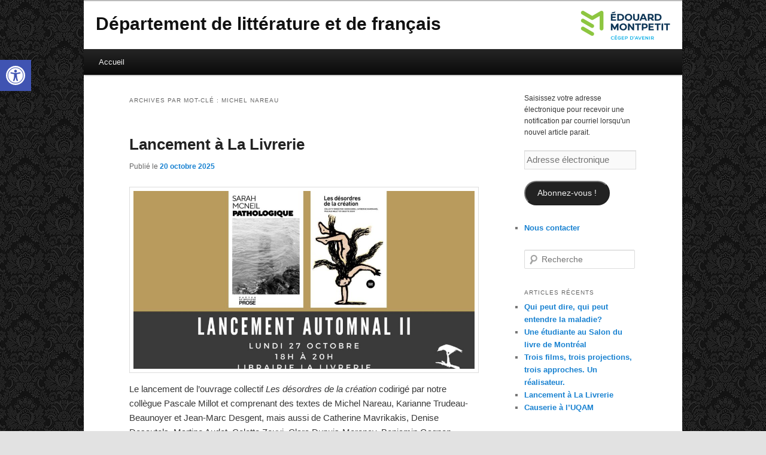

--- FILE ---
content_type: text/html; charset=UTF-8
request_url: https://litterature.cegepmontpetit.ca/tag/michel-nareau/
body_size: 14859
content:
<!DOCTYPE html>
<!--[if IE 6]>
<html id="ie6" lang="fr-FR">
<![endif]-->
<!--[if IE 7]>
<html id="ie7" lang="fr-FR">
<![endif]-->
<!--[if IE 8]>
<html id="ie8" lang="fr-FR">
<![endif]-->
<!--[if !(IE 6) | !(IE 7) | !(IE 8)  ]><!-->
<html lang="fr-FR">
<!--<![endif]-->
<head>
<meta charset="UTF-8" />
<meta name="viewport" content="width=device-width" />
<title>Michel Nareau | Département de littérature et de français</title>
<link rel="profile" href="http://gmpg.org/xfn/11" />
<link rel="stylesheet" type="text/css" media="all" href="https://litterature.cegepmontpetit.ca/wp-content/themes/twentyeleven_CEM/style.css" />
<link rel="pingback" href="https://litterature.cegepmontpetit.ca/xmlrpc.php" />
<!--[if lt IE 9]>
<script src="https://litterature.cegepmontpetit.ca/wp-content/themes/twentyeleven/js/html5.js" type="text/javascript"></script>
<![endif]-->
<meta name='robots' content='max-image-preview:large' />
<link rel='dns-prefetch' href='//s.w.org' />
<link rel="alternate" type="application/rss+xml" title="Département de littérature et de français &raquo; Flux" href="https://litterature.cegepmontpetit.ca/feed/" />
<link rel="alternate" type="application/rss+xml" title="Département de littérature et de français &raquo; Flux des commentaires" href="https://litterature.cegepmontpetit.ca/comments/feed/" />
<link rel="alternate" type="application/rss+xml" title="Département de littérature et de français &raquo; Flux de l’étiquette Michel Nareau" href="https://litterature.cegepmontpetit.ca/tag/michel-nareau/feed/" />
<script type="text/javascript">
window._wpemojiSettings = {"baseUrl":"https:\/\/s.w.org\/images\/core\/emoji\/13.1.0\/72x72\/","ext":".png","svgUrl":"https:\/\/s.w.org\/images\/core\/emoji\/13.1.0\/svg\/","svgExt":".svg","source":{"concatemoji":"https:\/\/litterature.cegepmontpetit.ca\/wp-includes\/js\/wp-emoji-release.min.js?ver=5.9.2"}};
/*! This file is auto-generated */
!function(e,a,t){var n,r,o,i=a.createElement("canvas"),p=i.getContext&&i.getContext("2d");function s(e,t){var a=String.fromCharCode;p.clearRect(0,0,i.width,i.height),p.fillText(a.apply(this,e),0,0);e=i.toDataURL();return p.clearRect(0,0,i.width,i.height),p.fillText(a.apply(this,t),0,0),e===i.toDataURL()}function c(e){var t=a.createElement("script");t.src=e,t.defer=t.type="text/javascript",a.getElementsByTagName("head")[0].appendChild(t)}for(o=Array("flag","emoji"),t.supports={everything:!0,everythingExceptFlag:!0},r=0;r<o.length;r++)t.supports[o[r]]=function(e){if(!p||!p.fillText)return!1;switch(p.textBaseline="top",p.font="600 32px Arial",e){case"flag":return s([127987,65039,8205,9895,65039],[127987,65039,8203,9895,65039])?!1:!s([55356,56826,55356,56819],[55356,56826,8203,55356,56819])&&!s([55356,57332,56128,56423,56128,56418,56128,56421,56128,56430,56128,56423,56128,56447],[55356,57332,8203,56128,56423,8203,56128,56418,8203,56128,56421,8203,56128,56430,8203,56128,56423,8203,56128,56447]);case"emoji":return!s([10084,65039,8205,55357,56613],[10084,65039,8203,55357,56613])}return!1}(o[r]),t.supports.everything=t.supports.everything&&t.supports[o[r]],"flag"!==o[r]&&(t.supports.everythingExceptFlag=t.supports.everythingExceptFlag&&t.supports[o[r]]);t.supports.everythingExceptFlag=t.supports.everythingExceptFlag&&!t.supports.flag,t.DOMReady=!1,t.readyCallback=function(){t.DOMReady=!0},t.supports.everything||(n=function(){t.readyCallback()},a.addEventListener?(a.addEventListener("DOMContentLoaded",n,!1),e.addEventListener("load",n,!1)):(e.attachEvent("onload",n),a.attachEvent("onreadystatechange",function(){"complete"===a.readyState&&t.readyCallback()})),(n=t.source||{}).concatemoji?c(n.concatemoji):n.wpemoji&&n.twemoji&&(c(n.twemoji),c(n.wpemoji)))}(window,document,window._wpemojiSettings);
</script>
<style type="text/css">
img.wp-smiley,
img.emoji {
	display: inline !important;
	border: none !important;
	box-shadow: none !important;
	height: 1em !important;
	width: 1em !important;
	margin: 0 0.07em !important;
	vertical-align: -0.1em !important;
	background: none !important;
	padding: 0 !important;
}
</style>
	<link rel='stylesheet' id='wp-block-library-css'  href='https://litterature.cegepmontpetit.ca/wp-includes/css/dist/block-library/style.min.css?ver=5.9.2' type='text/css' media='all' />
<style id='wp-block-library-inline-css' type='text/css'>
.has-text-align-justify{text-align:justify;}
</style>
<style id='wp-block-library-theme-inline-css' type='text/css'>
.wp-block-audio figcaption{color:#555;font-size:13px;text-align:center}.is-dark-theme .wp-block-audio figcaption{color:hsla(0,0%,100%,.65)}.wp-block-code>code{font-family:Menlo,Consolas,monaco,monospace;color:#1e1e1e;padding:.8em 1em;border:1px solid #ddd;border-radius:4px}.wp-block-embed figcaption{color:#555;font-size:13px;text-align:center}.is-dark-theme .wp-block-embed figcaption{color:hsla(0,0%,100%,.65)}.blocks-gallery-caption{color:#555;font-size:13px;text-align:center}.is-dark-theme .blocks-gallery-caption{color:hsla(0,0%,100%,.65)}.wp-block-image figcaption{color:#555;font-size:13px;text-align:center}.is-dark-theme .wp-block-image figcaption{color:hsla(0,0%,100%,.65)}.wp-block-pullquote{border-top:4px solid;border-bottom:4px solid;margin-bottom:1.75em;color:currentColor}.wp-block-pullquote__citation,.wp-block-pullquote cite,.wp-block-pullquote footer{color:currentColor;text-transform:uppercase;font-size:.8125em;font-style:normal}.wp-block-quote{border-left:.25em solid;margin:0 0 1.75em;padding-left:1em}.wp-block-quote cite,.wp-block-quote footer{color:currentColor;font-size:.8125em;position:relative;font-style:normal}.wp-block-quote.has-text-align-right{border-left:none;border-right:.25em solid;padding-left:0;padding-right:1em}.wp-block-quote.has-text-align-center{border:none;padding-left:0}.wp-block-quote.is-large,.wp-block-quote.is-style-large,.wp-block-quote.is-style-plain{border:none}.wp-block-search .wp-block-search__label{font-weight:700}.wp-block-group:where(.has-background){padding:1.25em 2.375em}.wp-block-separator{border:none;border-bottom:2px solid;margin-left:auto;margin-right:auto;opacity:.4}.wp-block-separator:not(.is-style-wide):not(.is-style-dots){width:100px}.wp-block-separator.has-background:not(.is-style-dots){border-bottom:none;height:1px}.wp-block-separator.has-background:not(.is-style-wide):not(.is-style-dots){height:2px}.wp-block-table thead{border-bottom:3px solid}.wp-block-table tfoot{border-top:3px solid}.wp-block-table td,.wp-block-table th{padding:.5em;border:1px solid;word-break:normal}.wp-block-table figcaption{color:#555;font-size:13px;text-align:center}.is-dark-theme .wp-block-table figcaption{color:hsla(0,0%,100%,.65)}.wp-block-video figcaption{color:#555;font-size:13px;text-align:center}.is-dark-theme .wp-block-video figcaption{color:hsla(0,0%,100%,.65)}.wp-block-template-part.has-background{padding:1.25em 2.375em;margin-top:0;margin-bottom:0}
</style>
<link rel='stylesheet' id='mediaelement-css'  href='https://litterature.cegepmontpetit.ca/wp-includes/js/mediaelement/mediaelementplayer-legacy.min.css?ver=4.2.16' type='text/css' media='all' />
<link rel='stylesheet' id='wp-mediaelement-css'  href='https://litterature.cegepmontpetit.ca/wp-includes/js/mediaelement/wp-mediaelement.min.css?ver=5.9.2' type='text/css' media='all' />
<style id='global-styles-inline-css' type='text/css'>
body{--wp--preset--color--black: #000;--wp--preset--color--cyan-bluish-gray: #abb8c3;--wp--preset--color--white: #fff;--wp--preset--color--pale-pink: #f78da7;--wp--preset--color--vivid-red: #cf2e2e;--wp--preset--color--luminous-vivid-orange: #ff6900;--wp--preset--color--luminous-vivid-amber: #fcb900;--wp--preset--color--light-green-cyan: #7bdcb5;--wp--preset--color--vivid-green-cyan: #00d084;--wp--preset--color--pale-cyan-blue: #8ed1fc;--wp--preset--color--vivid-cyan-blue: #0693e3;--wp--preset--color--vivid-purple: #9b51e0;--wp--preset--color--blue: #1982d1;--wp--preset--color--dark-gray: #373737;--wp--preset--color--medium-gray: #666;--wp--preset--color--light-gray: #e2e2e2;--wp--preset--gradient--vivid-cyan-blue-to-vivid-purple: linear-gradient(135deg,rgba(6,147,227,1) 0%,rgb(155,81,224) 100%);--wp--preset--gradient--light-green-cyan-to-vivid-green-cyan: linear-gradient(135deg,rgb(122,220,180) 0%,rgb(0,208,130) 100%);--wp--preset--gradient--luminous-vivid-amber-to-luminous-vivid-orange: linear-gradient(135deg,rgba(252,185,0,1) 0%,rgba(255,105,0,1) 100%);--wp--preset--gradient--luminous-vivid-orange-to-vivid-red: linear-gradient(135deg,rgba(255,105,0,1) 0%,rgb(207,46,46) 100%);--wp--preset--gradient--very-light-gray-to-cyan-bluish-gray: linear-gradient(135deg,rgb(238,238,238) 0%,rgb(169,184,195) 100%);--wp--preset--gradient--cool-to-warm-spectrum: linear-gradient(135deg,rgb(74,234,220) 0%,rgb(151,120,209) 20%,rgb(207,42,186) 40%,rgb(238,44,130) 60%,rgb(251,105,98) 80%,rgb(254,248,76) 100%);--wp--preset--gradient--blush-light-purple: linear-gradient(135deg,rgb(255,206,236) 0%,rgb(152,150,240) 100%);--wp--preset--gradient--blush-bordeaux: linear-gradient(135deg,rgb(254,205,165) 0%,rgb(254,45,45) 50%,rgb(107,0,62) 100%);--wp--preset--gradient--luminous-dusk: linear-gradient(135deg,rgb(255,203,112) 0%,rgb(199,81,192) 50%,rgb(65,88,208) 100%);--wp--preset--gradient--pale-ocean: linear-gradient(135deg,rgb(255,245,203) 0%,rgb(182,227,212) 50%,rgb(51,167,181) 100%);--wp--preset--gradient--electric-grass: linear-gradient(135deg,rgb(202,248,128) 0%,rgb(113,206,126) 100%);--wp--preset--gradient--midnight: linear-gradient(135deg,rgb(2,3,129) 0%,rgb(40,116,252) 100%);--wp--preset--duotone--dark-grayscale: url('#wp-duotone-dark-grayscale');--wp--preset--duotone--grayscale: url('#wp-duotone-grayscale');--wp--preset--duotone--purple-yellow: url('#wp-duotone-purple-yellow');--wp--preset--duotone--blue-red: url('#wp-duotone-blue-red');--wp--preset--duotone--midnight: url('#wp-duotone-midnight');--wp--preset--duotone--magenta-yellow: url('#wp-duotone-magenta-yellow');--wp--preset--duotone--purple-green: url('#wp-duotone-purple-green');--wp--preset--duotone--blue-orange: url('#wp-duotone-blue-orange');--wp--preset--font-size--small: 13px;--wp--preset--font-size--medium: 20px;--wp--preset--font-size--large: 36px;--wp--preset--font-size--x-large: 42px;}.has-black-color{color: var(--wp--preset--color--black) !important;}.has-cyan-bluish-gray-color{color: var(--wp--preset--color--cyan-bluish-gray) !important;}.has-white-color{color: var(--wp--preset--color--white) !important;}.has-pale-pink-color{color: var(--wp--preset--color--pale-pink) !important;}.has-vivid-red-color{color: var(--wp--preset--color--vivid-red) !important;}.has-luminous-vivid-orange-color{color: var(--wp--preset--color--luminous-vivid-orange) !important;}.has-luminous-vivid-amber-color{color: var(--wp--preset--color--luminous-vivid-amber) !important;}.has-light-green-cyan-color{color: var(--wp--preset--color--light-green-cyan) !important;}.has-vivid-green-cyan-color{color: var(--wp--preset--color--vivid-green-cyan) !important;}.has-pale-cyan-blue-color{color: var(--wp--preset--color--pale-cyan-blue) !important;}.has-vivid-cyan-blue-color{color: var(--wp--preset--color--vivid-cyan-blue) !important;}.has-vivid-purple-color{color: var(--wp--preset--color--vivid-purple) !important;}.has-black-background-color{background-color: var(--wp--preset--color--black) !important;}.has-cyan-bluish-gray-background-color{background-color: var(--wp--preset--color--cyan-bluish-gray) !important;}.has-white-background-color{background-color: var(--wp--preset--color--white) !important;}.has-pale-pink-background-color{background-color: var(--wp--preset--color--pale-pink) !important;}.has-vivid-red-background-color{background-color: var(--wp--preset--color--vivid-red) !important;}.has-luminous-vivid-orange-background-color{background-color: var(--wp--preset--color--luminous-vivid-orange) !important;}.has-luminous-vivid-amber-background-color{background-color: var(--wp--preset--color--luminous-vivid-amber) !important;}.has-light-green-cyan-background-color{background-color: var(--wp--preset--color--light-green-cyan) !important;}.has-vivid-green-cyan-background-color{background-color: var(--wp--preset--color--vivid-green-cyan) !important;}.has-pale-cyan-blue-background-color{background-color: var(--wp--preset--color--pale-cyan-blue) !important;}.has-vivid-cyan-blue-background-color{background-color: var(--wp--preset--color--vivid-cyan-blue) !important;}.has-vivid-purple-background-color{background-color: var(--wp--preset--color--vivid-purple) !important;}.has-black-border-color{border-color: var(--wp--preset--color--black) !important;}.has-cyan-bluish-gray-border-color{border-color: var(--wp--preset--color--cyan-bluish-gray) !important;}.has-white-border-color{border-color: var(--wp--preset--color--white) !important;}.has-pale-pink-border-color{border-color: var(--wp--preset--color--pale-pink) !important;}.has-vivid-red-border-color{border-color: var(--wp--preset--color--vivid-red) !important;}.has-luminous-vivid-orange-border-color{border-color: var(--wp--preset--color--luminous-vivid-orange) !important;}.has-luminous-vivid-amber-border-color{border-color: var(--wp--preset--color--luminous-vivid-amber) !important;}.has-light-green-cyan-border-color{border-color: var(--wp--preset--color--light-green-cyan) !important;}.has-vivid-green-cyan-border-color{border-color: var(--wp--preset--color--vivid-green-cyan) !important;}.has-pale-cyan-blue-border-color{border-color: var(--wp--preset--color--pale-cyan-blue) !important;}.has-vivid-cyan-blue-border-color{border-color: var(--wp--preset--color--vivid-cyan-blue) !important;}.has-vivid-purple-border-color{border-color: var(--wp--preset--color--vivid-purple) !important;}.has-vivid-cyan-blue-to-vivid-purple-gradient-background{background: var(--wp--preset--gradient--vivid-cyan-blue-to-vivid-purple) !important;}.has-light-green-cyan-to-vivid-green-cyan-gradient-background{background: var(--wp--preset--gradient--light-green-cyan-to-vivid-green-cyan) !important;}.has-luminous-vivid-amber-to-luminous-vivid-orange-gradient-background{background: var(--wp--preset--gradient--luminous-vivid-amber-to-luminous-vivid-orange) !important;}.has-luminous-vivid-orange-to-vivid-red-gradient-background{background: var(--wp--preset--gradient--luminous-vivid-orange-to-vivid-red) !important;}.has-very-light-gray-to-cyan-bluish-gray-gradient-background{background: var(--wp--preset--gradient--very-light-gray-to-cyan-bluish-gray) !important;}.has-cool-to-warm-spectrum-gradient-background{background: var(--wp--preset--gradient--cool-to-warm-spectrum) !important;}.has-blush-light-purple-gradient-background{background: var(--wp--preset--gradient--blush-light-purple) !important;}.has-blush-bordeaux-gradient-background{background: var(--wp--preset--gradient--blush-bordeaux) !important;}.has-luminous-dusk-gradient-background{background: var(--wp--preset--gradient--luminous-dusk) !important;}.has-pale-ocean-gradient-background{background: var(--wp--preset--gradient--pale-ocean) !important;}.has-electric-grass-gradient-background{background: var(--wp--preset--gradient--electric-grass) !important;}.has-midnight-gradient-background{background: var(--wp--preset--gradient--midnight) !important;}.has-small-font-size{font-size: var(--wp--preset--font-size--small) !important;}.has-medium-font-size{font-size: var(--wp--preset--font-size--medium) !important;}.has-large-font-size{font-size: var(--wp--preset--font-size--large) !important;}.has-x-large-font-size{font-size: var(--wp--preset--font-size--x-large) !important;}
</style>
<link rel='stylesheet' id='twentyeleven-block-style-css'  href='https://litterature.cegepmontpetit.ca/wp-content/themes/twentyeleven/blocks.css?ver=20240703' type='text/css' media='all' />
<link rel='stylesheet' id='pojo-a11y-css'  href='https://litterature.cegepmontpetit.ca/wp-content/plugins/pojo-accessibility/assets/css/style.min.css?ver=1.0.0' type='text/css' media='all' />
<link rel='stylesheet' id='social-logos-css'  href='https://litterature.cegepmontpetit.ca/wp-content/plugins/jetpack/_inc/social-logos/social-logos.min.css?ver=10.9' type='text/css' media='all' />
<link rel='stylesheet' id='jetpack_css-css'  href='https://litterature.cegepmontpetit.ca/wp-content/plugins/jetpack/css/jetpack.css?ver=10.9' type='text/css' media='all' />
<script type='text/javascript' src='https://litterature.cegepmontpetit.ca/wp-includes/js/jquery/jquery.min.js?ver=3.6.0' id='jquery-core-js'></script>
<script type='text/javascript' src='https://litterature.cegepmontpetit.ca/wp-includes/js/jquery/jquery-migrate.min.js?ver=3.3.2' id='jquery-migrate-js'></script>
<link rel="https://api.w.org/" href="https://litterature.cegepmontpetit.ca/wp-json/" /><link rel="alternate" type="application/json" href="https://litterature.cegepmontpetit.ca/wp-json/wp/v2/tags/508" /><link rel="EditURI" type="application/rsd+xml" title="RSD" href="https://litterature.cegepmontpetit.ca/xmlrpc.php?rsd" />
<link rel="wlwmanifest" type="application/wlwmanifest+xml" href="https://litterature.cegepmontpetit.ca/wp-includes/wlwmanifest.xml" /> 
<meta name="generator" content="WordPress 5.9.2" />
<!-- Google tag (gtag.js) -->
<script async src="https://www.googletagmanager.com/gtag/js?id=G-17THFVD07D"></script>
<script>
  window.dataLayer = window.dataLayer || [];
  function gtag(){dataLayer.push(arguments);}
  gtag('js', new Date());

  gtag('config', 'G-17THFVD07D');
</script>

<!-- Start cookieyes banner --> <script id="cookieyes" type="text/javascript" src="https://cdn-cookieyes.com/client_data/d17535c868a5b59e5601f8c4/script.js"></script> <!-- End cookieyes banner --><style type="text/css">
#pojo-a11y-toolbar .pojo-a11y-toolbar-toggle a{ background-color: #4054b2;	color: #ffffff;}
#pojo-a11y-toolbar .pojo-a11y-toolbar-overlay, #pojo-a11y-toolbar .pojo-a11y-toolbar-overlay ul.pojo-a11y-toolbar-items.pojo-a11y-links{ border-color: #4054b2;}
body.pojo-a11y-focusable a:focus{ outline-style: solid !important;	outline-width: 1px !important;	outline-color: #FF0000 !important;}
#pojo-a11y-toolbar{ top: 100px !important;}
#pojo-a11y-toolbar .pojo-a11y-toolbar-overlay{ background-color: #ffffff;}
#pojo-a11y-toolbar .pojo-a11y-toolbar-overlay ul.pojo-a11y-toolbar-items li.pojo-a11y-toolbar-item a, #pojo-a11y-toolbar .pojo-a11y-toolbar-overlay p.pojo-a11y-toolbar-title{ color: #333333;}
#pojo-a11y-toolbar .pojo-a11y-toolbar-overlay ul.pojo-a11y-toolbar-items li.pojo-a11y-toolbar-item a.active{ background-color: #4054b2;	color: #ffffff;}
@media (max-width: 767px) { #pojo-a11y-toolbar { top: 100px !important; } }</style><style type="text/css" id="custom-background-css">
body.custom-background { background-image: url("https://litterature.cegepmontpetit.ca/wp-content/uploads/2015/05/black.png"); background-position: left top; background-size: auto; background-repeat: repeat; background-attachment: scroll; }
</style>
	
<!-- Jetpack Open Graph Tags -->
<meta property="og:type" content="website" />
<meta property="og:title" content="Michel Nareau &#8211; Département de littérature et de français" />
<meta property="og:url" content="https://litterature.cegepmontpetit.ca/tag/michel-nareau/" />
<meta property="og:site_name" content="Département de littérature et de français" />
<meta property="og:image" content="https://litterature.cegepmontpetit.ca/wp-content/uploads/2024/06/cropped-faviconCEM.png" />
<meta property="og:image:width" content="512" />
<meta property="og:image:height" content="512" />
<meta property="og:image:alt" content="" />
<meta property="og:locale" content="fr_FR" />

<!-- End Jetpack Open Graph Tags -->
<link rel="icon" href="https://litterature.cegepmontpetit.ca/wp-content/uploads/2024/06/cropped-faviconCEM-32x32.png" sizes="32x32" />
<link rel="icon" href="https://litterature.cegepmontpetit.ca/wp-content/uploads/2024/06/cropped-faviconCEM-192x192.png" sizes="192x192" />
<link rel="apple-touch-icon" href="https://litterature.cegepmontpetit.ca/wp-content/uploads/2024/06/cropped-faviconCEM-180x180.png" />
<meta name="msapplication-TileImage" content="https://litterature.cegepmontpetit.ca/wp-content/uploads/2024/06/cropped-faviconCEM-270x270.png" />
		<style type="text/css" id="wp-custom-css">
			/*
Bienvenue dans l’éditeur CSS de l’extension Design !

CSS (Cascading Style Sheets) est un langage qui fournit des informations à
votre navigateur concernant le style de la page web que vous visitez. Vous
pouvez maintenant supprimer ces commentaires et commencer à ajouter votre
propre code CSS.

Par défaut, cette feuille de style sera chargée après la feuille de
style de votre thème, ce qui veut dire que les nouvelles règles que vous
ajouterez ici pourront remplacer celles créées par le thème.

Vous pouvez donc ajouter ici les changements que vous souhaitez apporter à
votre thème, sans avoir à copier la feuille de style existante de
celui-ci, ou avoir à recréer toutes les règles de style de votre thème.
*/
.by-author {
	display: none;
}

#site-title {
    padding: 20px 0 0;
}

.logocem {
    float: right;
    height: 60px;
    width: 150px;
    background: url(https://litterature.cegepmontpetit.ca/wp-content/uploads/2023/09/logoCEM.png) no-repeat;
    margin: 10px 20px 10px 0px;
}
#logoContent {
    display: none;
}		</style>
		</head>

<body class="archive tag tag-michel-nareau tag-508 custom-background wp-embed-responsive two-column right-sidebar">
<div id="page" class="hfeed">
	<header id="branding" role="banner">
			<hgroup>
				<h1 id="site-title"><span><a href="https://litterature.cegepmontpetit.ca/" title="Département de littérature et de français" rel="home">Département de littérature et de français</a></span></h1>
				<h2 id="site-description"></h2>   
                            
			</hgroup>
<div id="logoContenant"><a href="http://www.college-em.qc.ca" target="_blank"><div id="logodiv" class="logocem"></div></a></div>
			
								<form method="get" id="searchform" action="https://litterature.cegepmontpetit.ca/">
		<label for="s" class="assistive-text">Recherche</label>
		<input type="text" class="field" name="s" id="s" placeholder="Recherche" />
		<input type="submit" class="submit" name="submit" id="searchsubmit" value="Recherche" />
	</form>
			
			<nav id="access" role="navigation">
				<h3 class="assistive-text">Menu principal</h3>
								<div class="skip-link"><a class="assistive-text" href="#content" title="Aller au contenu principal">Aller au contenu principal</a></div>
				<div class="skip-link"><a class="assistive-text" href="#secondary" title="Aller au contenu secondaire">Aller au contenu secondaire</a></div>
								<div class="menu-menutop-container"><ul id="menu-menutop" class="menu"><li id="menu-item-230" class="menu-item menu-item-type-custom menu-item-object-custom menu-item-home menu-item-230"><a href="http://litterature.cegepmontpetit.ca/">Accueil</a></li>
</ul></div>			</nav><!-- #access -->
	</header><!-- #branding -->


	<div id="main">
		<section id="primary">
			<div id="content" role="main">

			
				<header class="page-header">
					<h1 class="page-title">
					Archives par mot-clé&nbsp;: <span>Michel Nareau</span>					</h1>

									</header>

				
				
					
	<article id="post-2457" class="post-2457 post type-post status-publish format-standard hentry category-publications-et-lancements tag-les-desordres-de-la-creation tag-michel-nareau tag-pascale-millot">
		<header class="entry-header">
						<h1 class="entry-title"><a href="https://litterature.cegepmontpetit.ca/2025/10/20/lancement-a-la-livrerie/" rel="bookmark">Lancement à La Livrerie</a></h1>
			
						<div class="entry-meta">
				<span class="sep">Publié le </span><a href="https://litterature.cegepmontpetit.ca/2025/10/20/lancement-a-la-livrerie/" title="11 h 16 min" rel="bookmark"><time class="entry-date" datetime="2025-10-20T11:16:46-04:00">20 octobre 2025</time></a><span class="by-author"> <span class="sep"> par </span> <span class="author vcard"><a class="url fn n" href="https://litterature.cegepmontpetit.ca/author/marco-bergeron/" title="Afficher tous les articles par marco.bergeron" rel="author">marco.bergeron</a></span></span>			</div><!-- .entry-meta -->
			
					</header><!-- .entry-header -->

				<div class="entry-content">
			
<figure class="wp-block-image size-large"><img width="1024" height="534" src="https://litterature.cegepmontpetit.ca/wp-content/uploads/2025/10/561306931_1449106640553945_721290494180972589_n-1024x534.jpg" alt="" class="wp-image-2458" srcset="https://litterature.cegepmontpetit.ca/wp-content/uploads/2025/10/561306931_1449106640553945_721290494180972589_n-1024x534.jpg 1024w, https://litterature.cegepmontpetit.ca/wp-content/uploads/2025/10/561306931_1449106640553945_721290494180972589_n-300x157.jpg 300w, https://litterature.cegepmontpetit.ca/wp-content/uploads/2025/10/561306931_1449106640553945_721290494180972589_n-768x401.jpg 768w, https://litterature.cegepmontpetit.ca/wp-content/uploads/2025/10/561306931_1449106640553945_721290494180972589_n-1536x802.jpg 1536w, https://litterature.cegepmontpetit.ca/wp-content/uploads/2025/10/561306931_1449106640553945_721290494180972589_n-500x261.jpg 500w, https://litterature.cegepmontpetit.ca/wp-content/uploads/2025/10/561306931_1449106640553945_721290494180972589_n.jpg 1920w" sizes="(max-width: 1024px) 100vw, 1024px" /></figure>



<p>Le lancement de l’ouvrage collectif <em>Les désordres de la création</em> codirigé par notre collègue Pascale Millot et comprenant des textes de Michel Nareau, Karianne Trudeau-Beaunoyer et Jean-Marc Desgent, mais aussi de Catherine Mavrikakis, Denise Desautels, Martine Audet, Colette Zouvi, Clara Dupuis-Morency, Benjamin Gagnon-Chainey, entre autres, aura lieu le lundi 27 octobre à La Livrerie, dès 18h, au 1376 rue Ontario Est. </p>



<p>Vous êtes toutes et tous invités!</p>
<div class="sharedaddy sd-sharing-enabled"><div class="robots-nocontent sd-block sd-social sd-social-icon-text sd-sharing"><h3 class="sd-title">Partager :</h3><div class="sd-content"><ul><li class="share-facebook"><a rel="nofollow noopener noreferrer" data-shared="sharing-facebook-2457" class="share-facebook sd-button share-icon" href="https://litterature.cegepmontpetit.ca/2025/10/20/lancement-a-la-livrerie/?share=facebook" target="_blank" title="Cliquez pour partager sur Facebook"><span>Facebook</span></a></li><li class="share-end"></li></ul></div></div></div>					</div><!-- .entry-content -->
		
		<footer class="entry-meta">
			
										<span class="cat-links">
					<span class="entry-utility-prep entry-utility-prep-cat-links">Publié dans</span> <a href="https://litterature.cegepmontpetit.ca/category/publications-et-lancements/" rel="category tag">Publications et lancements</a>			</span>
							
										<span class="sep"> | </span>
								<span class="tag-links">
					<span class="entry-utility-prep entry-utility-prep-tag-links">Marqué avec</span> <a href="https://litterature.cegepmontpetit.ca/tag/les-desordres-de-la-creation/" rel="tag">Les désordres de la création</a>, <a href="https://litterature.cegepmontpetit.ca/tag/michel-nareau/" rel="tag">Michel Nareau</a>, <a href="https://litterature.cegepmontpetit.ca/tag/pascale-millot/" rel="tag">Pascale Millot</a>			</span>
							
			
					</footer><!-- .entry-meta -->
	</article><!-- #post-2457 -->

				
					
	<article id="post-2448" class="post-2448 post type-post status-publish format-standard hentry category-publications-et-lancements tag-les-desordres-de-la-creation tag-michel-nareau tag-pascale-millot">
		<header class="entry-header">
						<h1 class="entry-title"><a href="https://litterature.cegepmontpetit.ca/2025/10/08/les-desordres-de-la-creation/" rel="bookmark">Les désordres de la création</a></h1>
			
						<div class="entry-meta">
				<span class="sep">Publié le </span><a href="https://litterature.cegepmontpetit.ca/2025/10/08/les-desordres-de-la-creation/" title="7 h 47 min" rel="bookmark"><time class="entry-date" datetime="2025-10-08T07:47:11-04:00">8 octobre 2025</time></a><span class="by-author"> <span class="sep"> par </span> <span class="author vcard"><a class="url fn n" href="https://litterature.cegepmontpetit.ca/author/marco-bergeron/" title="Afficher tous les articles par marco.bergeron" rel="author">marco.bergeron</a></span></span>			</div><!-- .entry-meta -->
			
					</header><!-- .entry-header -->

				<div class="entry-content">
			
<figure class="wp-block-image size-full"><img loading="lazy" width="335" height="515" src="https://litterature.cegepmontpetit.ca/wp-content/uploads/2025/10/Les-desordres-de-la-creation_150dpi-335x515-1.jpg" alt="" class="wp-image-2449" srcset="https://litterature.cegepmontpetit.ca/wp-content/uploads/2025/10/Les-desordres-de-la-creation_150dpi-335x515-1.jpg 335w, https://litterature.cegepmontpetit.ca/wp-content/uploads/2025/10/Les-desordres-de-la-creation_150dpi-335x515-1-195x300.jpg 195w" sizes="(max-width: 335px) 100vw, 335px" /></figure>



<p>Notre collègue Pascale Millot codirige (avec Simon Harel, Catherine Mavrikakis et Colette Zouvi) aux Éditions poètes de brousse un ouvrage collectif, <em>Les désordres de la création</em>, qui explore l’acte de créer à travers les voix croisées d’artistes et d’intellectuel(le)s issu(e)s ou non du monde académique. Les vingt-trois textes qu’il rassemble, qu’ils soient témoignages, réflexions, essais ou poèmes, mettent en relief les tensions entre pratique et pensée, jusqu’au point de leur possible éclatement. Il y est question des espaces habitables, inhabitables, partagés ou secrets de la création. On y réfléchit à l’écriture comme temporalité fuyante, toujours en mouvement, soumise aux saisons et aux états du corps. Ce livre ne prétend pas proposer de méthode pour s’engager dans la création, mais invite plutôt à considérer et à pratiquer les désordres qui la sous-tendent. Notre collègue Michel Nareau y signe lui aussi un texte où il s’interroge sur les enjeux de l’enseignement de la recherche-création à l’université. Notre ancien collègue Jean-Marc Desgent de même que l’ancienne étudiante à Édouard-Montpetit Karianne Trudeau-Beaunoyer y sont également présents.</p>
<div class="sharedaddy sd-sharing-enabled"><div class="robots-nocontent sd-block sd-social sd-social-icon-text sd-sharing"><h3 class="sd-title">Partager :</h3><div class="sd-content"><ul><li class="share-facebook"><a rel="nofollow noopener noreferrer" data-shared="sharing-facebook-2448" class="share-facebook sd-button share-icon" href="https://litterature.cegepmontpetit.ca/2025/10/08/les-desordres-de-la-creation/?share=facebook" target="_blank" title="Cliquez pour partager sur Facebook"><span>Facebook</span></a></li><li class="share-end"></li></ul></div></div></div>					</div><!-- .entry-content -->
		
		<footer class="entry-meta">
			
										<span class="cat-links">
					<span class="entry-utility-prep entry-utility-prep-cat-links">Publié dans</span> <a href="https://litterature.cegepmontpetit.ca/category/publications-et-lancements/" rel="category tag">Publications et lancements</a>			</span>
							
										<span class="sep"> | </span>
								<span class="tag-links">
					<span class="entry-utility-prep entry-utility-prep-tag-links">Marqué avec</span> <a href="https://litterature.cegepmontpetit.ca/tag/les-desordres-de-la-creation/" rel="tag">Les désordres de la création</a>, <a href="https://litterature.cegepmontpetit.ca/tag/michel-nareau/" rel="tag">Michel Nareau</a>, <a href="https://litterature.cegepmontpetit.ca/tag/pascale-millot/" rel="tag">Pascale Millot</a>			</span>
							
			
					</footer><!-- .entry-meta -->
	</article><!-- #post-2448 -->

				
					
	<article id="post-2400" class="post-2400 post type-post status-publish format-standard hentry category-prix-et-mentions tag-michel-nareau tag-prix-dexcellence tag-uqam">
		<header class="entry-header">
						<h1 class="entry-title"><a href="https://litterature.cegepmontpetit.ca/2025/02/26/prix-dexcellence-pour-michel-nareau/" rel="bookmark">Prix d&rsquo;excellence pour Michel Nareau</a></h1>
			
						<div class="entry-meta">
				<span class="sep">Publié le </span><a href="https://litterature.cegepmontpetit.ca/2025/02/26/prix-dexcellence-pour-michel-nareau/" title="9 h 26 min" rel="bookmark"><time class="entry-date" datetime="2025-02-26T09:26:24-04:00">26 février 2025</time></a><span class="by-author"> <span class="sep"> par </span> <span class="author vcard"><a class="url fn n" href="https://litterature.cegepmontpetit.ca/author/marco-bergeron/" title="Afficher tous les articles par marco.bergeron" rel="author">marco.bergeron</a></span></span>			</div><!-- .entry-meta -->
			
					</header><!-- .entry-header -->

				<div class="entry-content">
			
<figure class="wp-block-image size-large"><img loading="lazy" width="1024" height="1024" src="https://litterature.cegepmontpetit.ca/wp-content/uploads/2025/02/Michel-Nareau-1024x1024.jpg" alt="" class="wp-image-2401" srcset="https://litterature.cegepmontpetit.ca/wp-content/uploads/2025/02/Michel-Nareau-1024x1024.jpg 1024w, https://litterature.cegepmontpetit.ca/wp-content/uploads/2025/02/Michel-Nareau-300x300.jpg 300w, https://litterature.cegepmontpetit.ca/wp-content/uploads/2025/02/Michel-Nareau-150x150.jpg 150w, https://litterature.cegepmontpetit.ca/wp-content/uploads/2025/02/Michel-Nareau-768x768.jpg 768w, https://litterature.cegepmontpetit.ca/wp-content/uploads/2025/02/Michel-Nareau.jpg 1148w" sizes="(max-width: 1024px) 100vw, 1024px" /></figure>



<p class="has-small-font-size">Félicitations à notre collègue Michel Nareau, qui s&rsquo;est récemment mérité le <em>Prix d&rsquo;excellence en recherche et en recherche-création pour les chargées de cours et chargés de cours</em> de la Faculté des arts de l&rsquo;UQÀM pour l&rsquo;année 2024-2025. «Ce prix récompense la contribution d’une personne chargée de cours à l’avancement de la recherche et de la création, et de la formation de la relève à la Faculté des arts.» (<a href="https://arts.uqam.ca/prix-et-distinction/">https://arts.uqam.ca/prix-et-distinction/</a>)</p>
<div class="sharedaddy sd-sharing-enabled"><div class="robots-nocontent sd-block sd-social sd-social-icon-text sd-sharing"><h3 class="sd-title">Partager :</h3><div class="sd-content"><ul><li class="share-facebook"><a rel="nofollow noopener noreferrer" data-shared="sharing-facebook-2400" class="share-facebook sd-button share-icon" href="https://litterature.cegepmontpetit.ca/2025/02/26/prix-dexcellence-pour-michel-nareau/?share=facebook" target="_blank" title="Cliquez pour partager sur Facebook"><span>Facebook</span></a></li><li class="share-end"></li></ul></div></div></div>					</div><!-- .entry-content -->
		
		<footer class="entry-meta">
			
										<span class="cat-links">
					<span class="entry-utility-prep entry-utility-prep-cat-links">Publié dans</span> <a href="https://litterature.cegepmontpetit.ca/category/prix-et-mentions/" rel="category tag">Prix et mentions</a>			</span>
							
										<span class="sep"> | </span>
								<span class="tag-links">
					<span class="entry-utility-prep entry-utility-prep-tag-links">Marqué avec</span> <a href="https://litterature.cegepmontpetit.ca/tag/michel-nareau/" rel="tag">Michel Nareau</a>, <a href="https://litterature.cegepmontpetit.ca/tag/prix-dexcellence/" rel="tag">Prix d&#039;excellence</a>, <a href="https://litterature.cegepmontpetit.ca/tag/uqam/" rel="tag">UQÀM</a>			</span>
							
			
					</footer><!-- .entry-meta -->
	</article><!-- #post-2400 -->

				
					
	<article id="post-2142" class="post-2142 post type-post status-publish format-standard hentry category-conferences category-evenements tag-le-discours-antillais tag-michel-nareau tag-philippe-nemeh-nombre">
		<header class="entry-header">
						<h1 class="entry-title"><a href="https://litterature.cegepmontpetit.ca/2021/09/26/edouard-glissant-au-quebec-40-ans-apres-le-discours-antillais/" rel="bookmark">Édouard Glissant au Québec. 40 ans après <em>Le discours antillais</em></a></h1>
			
						<div class="entry-meta">
				<span class="sep">Publié le </span><a href="https://litterature.cegepmontpetit.ca/2021/09/26/edouard-glissant-au-quebec-40-ans-apres-le-discours-antillais/" title="10 h 26 min" rel="bookmark"><time class="entry-date" datetime="2021-09-26T10:26:37-04:00">26 septembre 2021</time></a><span class="by-author"> <span class="sep"> par </span> <span class="author vcard"><a class="url fn n" href="https://litterature.cegepmontpetit.ca/author/" title="Afficher tous les articles par " rel="author"></a></span></span>			</div><!-- .entry-meta -->
			
					</header><!-- .entry-header -->

				<div class="entry-content">
			
<figure class="wp-block-image size-large"><img loading="lazy" width="1024" height="536" src="https://litterature.cegepmontpetit.ca/wp-content/uploads/sites/125/2021/09/Glissant-1024x536.jpg" alt="" class="wp-image-2143" srcset="https://litterature.cegepmontpetit.ca/wp-content/uploads/2021/09/Glissant-1024x536.jpg 1024w, https://litterature.cegepmontpetit.ca/wp-content/uploads/2021/09/Glissant-300x157.jpg 300w, https://litterature.cegepmontpetit.ca/wp-content/uploads/2021/09/Glissant-768x402.jpg 768w, https://litterature.cegepmontpetit.ca/wp-content/uploads/2021/09/Glissant-1536x804.jpg 1536w, https://litterature.cegepmontpetit.ca/wp-content/uploads/2021/09/Glissant-500x262.jpg 500w, https://litterature.cegepmontpetit.ca/wp-content/uploads/2021/09/Glissant.jpg 2048w" sizes="(max-width: 1024px) 100vw, 1024px" /></figure>



<p></p>



<p>Avec Philippe Néméh-Nombré, notre collègue Michel Nareau a organisé une série d&rsquo;activités autour de l&rsquo;écrivain et intellectuel Édouard Glissant à l&rsquo;occasion du 40<sup>e</sup> anniversaire de la parution de son magistral essai <em>Le discours antillais</em>. Les activités sont gratuites, mais il faut réserver ses billets parce que les places sont limitées. Voici le lien pour obtenir ses billets: <a href="https://lepointdevente.com/billets/edouardglissant">https://lepointdevente.com/billets/edouardglissant</a><br>Au plaisir de vous y voir!</p>
<div class="sharedaddy sd-sharing-enabled"><div class="robots-nocontent sd-block sd-social sd-social-icon-text sd-sharing"><h3 class="sd-title">Partager :</h3><div class="sd-content"><ul><li class="share-facebook"><a rel="nofollow noopener noreferrer" data-shared="sharing-facebook-2142" class="share-facebook sd-button share-icon" href="https://litterature.cegepmontpetit.ca/2021/09/26/edouard-glissant-au-quebec-40-ans-apres-le-discours-antillais/?share=facebook" target="_blank" title="Cliquez pour partager sur Facebook"><span>Facebook</span></a></li><li class="share-end"></li></ul></div></div></div>					</div><!-- .entry-content -->
		
		<footer class="entry-meta">
			
										<span class="cat-links">
					<span class="entry-utility-prep entry-utility-prep-cat-links">Publié dans</span> <a href="https://litterature.cegepmontpetit.ca/category/conferences/" rel="category tag">Conférences</a>, <a href="https://litterature.cegepmontpetit.ca/category/evenements/" rel="category tag">Évènements</a>			</span>
							
										<span class="sep"> | </span>
								<span class="tag-links">
					<span class="entry-utility-prep entry-utility-prep-tag-links">Marqué avec</span> <a href="https://litterature.cegepmontpetit.ca/tag/le-discours-antillais/" rel="tag">Le discours antillais</a>, <a href="https://litterature.cegepmontpetit.ca/tag/michel-nareau/" rel="tag">Michel Nareau</a>, <a href="https://litterature.cegepmontpetit.ca/tag/philippe-nemeh-nombre/" rel="tag">Philippe Néméh-Nombré</a>			</span>
							
			
					</footer><!-- .entry-meta -->
	</article><!-- #post-2142 -->

				
				
			
			</div><!-- #content -->
		</section><!-- #primary -->

		<div id="secondary" class="widget-area" role="complementary">
			<aside id="blog_subscription-4" class="widget widget_blog_subscription jetpack_subscription_widget"><h3 class="widget-title"></h3>
			<form action="#" method="post" accept-charset="utf-8" id="subscribe-blog-blog_subscription-4">
									<div id="subscribe-text"><p>Saisissez votre adresse électronique pour recevoir une notification par courriel lorsqu'un nouvel article parait.</p>
</div>
																			<p id="subscribe-email">
						<label id="jetpack-subscribe-label"
							class="screen-reader-text"
							for="subscribe-field-blog_subscription-4">
							Adresse électronique						</label>
						<input type="email" name="email" required="required"
																					value=""
							id="subscribe-field-blog_subscription-4"
							placeholder="Adresse électronique"
						/>
					</p>

					<p id="subscribe-submit"
											>
						<input type="hidden" name="action" value="subscribe"/>
						<input type="hidden" name="source" value="https://litterature.cegepmontpetit.ca/tag/michel-nareau/"/>
						<input type="hidden" name="sub-type" value="widget"/>
						<input type="hidden" name="redirect_fragment" value="subscribe-blog-blog_subscription-4"/>
												<button type="submit"
															class="wp-block-button__link"
																					name="jetpack_subscriptions_widget"
						>
							Abonnez-vous !						</button>
					</p>
							</form>
			
</aside><aside id="nav_menu-2" class="widget widget_nav_menu"><div class="menu-zone-profs-et-nous-contacter-container"><ul id="menu-zone-profs-et-nous-contacter" class="menu"><li id="menu-item-290" class="menu-item menu-item-type-custom menu-item-object-custom menu-item-290"><a href="http://litterature.cegepmontpetit.ca/nous-contacter-2/">Nous contacter</a></li>
</ul></div></aside><aside id="search-2" class="widget widget_search">	<form method="get" id="searchform" action="https://litterature.cegepmontpetit.ca/">
		<label for="s" class="assistive-text">Recherche</label>
		<input type="text" class="field" name="s" id="s" placeholder="Recherche" />
		<input type="submit" class="submit" name="submit" id="searchsubmit" value="Recherche" />
	</form>
</aside>
		<aside id="recent-posts-2" class="widget widget_recent_entries">
		<h3 class="widget-title">Articles récents</h3>
		<ul>
											<li>
					<a href="https://litterature.cegepmontpetit.ca/2025/11/17/qui-peut-dire-qui-peut-entendre-la-maladie/">Qui peut dire, qui peut entendre la maladie?</a>
									</li>
											<li>
					<a href="https://litterature.cegepmontpetit.ca/2025/11/17/une-etudiante-au-salon-du-livre-de-montreal/">Une étudiante au Salon du livre de Montréal</a>
									</li>
											<li>
					<a href="https://litterature.cegepmontpetit.ca/2025/10/20/trois-films-trois-projections-trois-approches-un-realisateur/">Trois films, trois projections, trois approches. Un réalisateur.</a>
									</li>
											<li>
					<a href="https://litterature.cegepmontpetit.ca/2025/10/20/lancement-a-la-livrerie/">Lancement à La Livrerie</a>
									</li>
											<li>
					<a href="https://litterature.cegepmontpetit.ca/2025/10/17/causerie-a-luqam/">Causerie à l&rsquo;UQAM</a>
									</li>
					</ul>

		</aside><aside id="archives-2" class="widget widget_archive"><h3 class="widget-title">Les archives</h3>		<label class="screen-reader-text" for="archives-dropdown-2">Les archives</label>
		<select id="archives-dropdown-2" name="archive-dropdown">
			
			<option value="">Sélectionner un mois</option>
				<option value='https://litterature.cegepmontpetit.ca/2025/11/'> novembre 2025 &nbsp;(2)</option>
	<option value='https://litterature.cegepmontpetit.ca/2025/10/'> octobre 2025 &nbsp;(4)</option>
	<option value='https://litterature.cegepmontpetit.ca/2025/09/'> septembre 2025 &nbsp;(2)</option>
	<option value='https://litterature.cegepmontpetit.ca/2025/08/'> août 2025 &nbsp;(2)</option>
	<option value='https://litterature.cegepmontpetit.ca/2025/05/'> mai 2025 &nbsp;(2)</option>
	<option value='https://litterature.cegepmontpetit.ca/2025/04/'> avril 2025 &nbsp;(2)</option>
	<option value='https://litterature.cegepmontpetit.ca/2025/03/'> mars 2025 &nbsp;(5)</option>
	<option value='https://litterature.cegepmontpetit.ca/2025/02/'> février 2025 &nbsp;(4)</option>
	<option value='https://litterature.cegepmontpetit.ca/2024/12/'> décembre 2024 &nbsp;(3)</option>
	<option value='https://litterature.cegepmontpetit.ca/2024/11/'> novembre 2024 &nbsp;(4)</option>
	<option value='https://litterature.cegepmontpetit.ca/2024/10/'> octobre 2024 &nbsp;(5)</option>
	<option value='https://litterature.cegepmontpetit.ca/2024/09/'> septembre 2024 &nbsp;(3)</option>
	<option value='https://litterature.cegepmontpetit.ca/2024/08/'> août 2024 &nbsp;(1)</option>
	<option value='https://litterature.cegepmontpetit.ca/2024/05/'> mai 2024 &nbsp;(4)</option>
	<option value='https://litterature.cegepmontpetit.ca/2024/04/'> avril 2024 &nbsp;(4)</option>
	<option value='https://litterature.cegepmontpetit.ca/2024/03/'> mars 2024 &nbsp;(3)</option>
	<option value='https://litterature.cegepmontpetit.ca/2023/11/'> novembre 2023 &nbsp;(2)</option>
	<option value='https://litterature.cegepmontpetit.ca/2023/10/'> octobre 2023 &nbsp;(1)</option>
	<option value='https://litterature.cegepmontpetit.ca/2023/09/'> septembre 2023 &nbsp;(1)</option>
	<option value='https://litterature.cegepmontpetit.ca/2023/05/'> mai 2023 &nbsp;(4)</option>
	<option value='https://litterature.cegepmontpetit.ca/2023/03/'> mars 2023 &nbsp;(2)</option>
	<option value='https://litterature.cegepmontpetit.ca/2023/02/'> février 2023 &nbsp;(1)</option>
	<option value='https://litterature.cegepmontpetit.ca/2022/11/'> novembre 2022 &nbsp;(1)</option>
	<option value='https://litterature.cegepmontpetit.ca/2022/10/'> octobre 2022 &nbsp;(3)</option>
	<option value='https://litterature.cegepmontpetit.ca/2022/09/'> septembre 2022 &nbsp;(3)</option>
	<option value='https://litterature.cegepmontpetit.ca/2022/08/'> août 2022 &nbsp;(1)</option>
	<option value='https://litterature.cegepmontpetit.ca/2022/05/'> mai 2022 &nbsp;(6)</option>
	<option value='https://litterature.cegepmontpetit.ca/2022/02/'> février 2022 &nbsp;(1)</option>
	<option value='https://litterature.cegepmontpetit.ca/2021/12/'> décembre 2021 &nbsp;(1)</option>
	<option value='https://litterature.cegepmontpetit.ca/2021/10/'> octobre 2021 &nbsp;(2)</option>
	<option value='https://litterature.cegepmontpetit.ca/2021/09/'> septembre 2021 &nbsp;(3)</option>
	<option value='https://litterature.cegepmontpetit.ca/2021/07/'> juillet 2021 &nbsp;(1)</option>
	<option value='https://litterature.cegepmontpetit.ca/2021/06/'> juin 2021 &nbsp;(1)</option>
	<option value='https://litterature.cegepmontpetit.ca/2021/05/'> mai 2021 &nbsp;(1)</option>
	<option value='https://litterature.cegepmontpetit.ca/2021/04/'> avril 2021 &nbsp;(4)</option>
	<option value='https://litterature.cegepmontpetit.ca/2021/03/'> mars 2021 &nbsp;(1)</option>
	<option value='https://litterature.cegepmontpetit.ca/2021/02/'> février 2021 &nbsp;(1)</option>
	<option value='https://litterature.cegepmontpetit.ca/2021/01/'> janvier 2021 &nbsp;(1)</option>
	<option value='https://litterature.cegepmontpetit.ca/2020/11/'> novembre 2020 &nbsp;(1)</option>
	<option value='https://litterature.cegepmontpetit.ca/2020/09/'> septembre 2020 &nbsp;(3)</option>
	<option value='https://litterature.cegepmontpetit.ca/2020/08/'> août 2020 &nbsp;(2)</option>
	<option value='https://litterature.cegepmontpetit.ca/2020/05/'> mai 2020 &nbsp;(1)</option>
	<option value='https://litterature.cegepmontpetit.ca/2020/04/'> avril 2020 &nbsp;(2)</option>
	<option value='https://litterature.cegepmontpetit.ca/2020/02/'> février 2020 &nbsp;(4)</option>
	<option value='https://litterature.cegepmontpetit.ca/2019/12/'> décembre 2019 &nbsp;(1)</option>
	<option value='https://litterature.cegepmontpetit.ca/2019/11/'> novembre 2019 &nbsp;(6)</option>
	<option value='https://litterature.cegepmontpetit.ca/2019/10/'> octobre 2019 &nbsp;(2)</option>
	<option value='https://litterature.cegepmontpetit.ca/2019/09/'> septembre 2019 &nbsp;(5)</option>
	<option value='https://litterature.cegepmontpetit.ca/2019/05/'> mai 2019 &nbsp;(3)</option>
	<option value='https://litterature.cegepmontpetit.ca/2019/04/'> avril 2019 &nbsp;(4)</option>
	<option value='https://litterature.cegepmontpetit.ca/2019/03/'> mars 2019 &nbsp;(2)</option>
	<option value='https://litterature.cegepmontpetit.ca/2019/02/'> février 2019 &nbsp;(2)</option>
	<option value='https://litterature.cegepmontpetit.ca/2019/01/'> janvier 2019 &nbsp;(1)</option>
	<option value='https://litterature.cegepmontpetit.ca/2018/10/'> octobre 2018 &nbsp;(1)</option>
	<option value='https://litterature.cegepmontpetit.ca/2018/09/'> septembre 2018 &nbsp;(1)</option>
	<option value='https://litterature.cegepmontpetit.ca/2018/05/'> mai 2018 &nbsp;(1)</option>
	<option value='https://litterature.cegepmontpetit.ca/2018/04/'> avril 2018 &nbsp;(1)</option>
	<option value='https://litterature.cegepmontpetit.ca/2018/03/'> mars 2018 &nbsp;(2)</option>
	<option value='https://litterature.cegepmontpetit.ca/2017/12/'> décembre 2017 &nbsp;(1)</option>
	<option value='https://litterature.cegepmontpetit.ca/2017/11/'> novembre 2017 &nbsp;(3)</option>
	<option value='https://litterature.cegepmontpetit.ca/2017/10/'> octobre 2017 &nbsp;(3)</option>
	<option value='https://litterature.cegepmontpetit.ca/2017/09/'> septembre 2017 &nbsp;(4)</option>
	<option value='https://litterature.cegepmontpetit.ca/2017/05/'> mai 2017 &nbsp;(8)</option>
	<option value='https://litterature.cegepmontpetit.ca/2017/04/'> avril 2017 &nbsp;(4)</option>
	<option value='https://litterature.cegepmontpetit.ca/2017/03/'> mars 2017 &nbsp;(4)</option>
	<option value='https://litterature.cegepmontpetit.ca/2017/02/'> février 2017 &nbsp;(1)</option>
	<option value='https://litterature.cegepmontpetit.ca/2016/12/'> décembre 2016 &nbsp;(3)</option>
	<option value='https://litterature.cegepmontpetit.ca/2016/11/'> novembre 2016 &nbsp;(14)</option>
	<option value='https://litterature.cegepmontpetit.ca/2016/10/'> octobre 2016 &nbsp;(3)</option>
	<option value='https://litterature.cegepmontpetit.ca/2016/09/'> septembre 2016 &nbsp;(5)</option>
	<option value='https://litterature.cegepmontpetit.ca/2016/06/'> juin 2016 &nbsp;(2)</option>
	<option value='https://litterature.cegepmontpetit.ca/2016/05/'> mai 2016 &nbsp;(5)</option>
	<option value='https://litterature.cegepmontpetit.ca/2016/04/'> avril 2016 &nbsp;(11)</option>
	<option value='https://litterature.cegepmontpetit.ca/2016/03/'> mars 2016 &nbsp;(7)</option>
	<option value='https://litterature.cegepmontpetit.ca/2016/02/'> février 2016 &nbsp;(3)</option>
	<option value='https://litterature.cegepmontpetit.ca/2015/12/'> décembre 2015 &nbsp;(5)</option>
	<option value='https://litterature.cegepmontpetit.ca/2015/11/'> novembre 2015 &nbsp;(9)</option>
	<option value='https://litterature.cegepmontpetit.ca/2015/10/'> octobre 2015 &nbsp;(7)</option>
	<option value='https://litterature.cegepmontpetit.ca/2015/09/'> septembre 2015 &nbsp;(9)</option>
	<option value='https://litterature.cegepmontpetit.ca/2015/08/'> août 2015 &nbsp;(1)</option>
	<option value='https://litterature.cegepmontpetit.ca/2015/06/'> juin 2015 &nbsp;(1)</option>
	<option value='https://litterature.cegepmontpetit.ca/2015/05/'> mai 2015 &nbsp;(2)</option>
	<option value='https://litterature.cegepmontpetit.ca/2015/03/'> mars 2015 &nbsp;(3)</option>
	<option value='https://litterature.cegepmontpetit.ca/2015/02/'> février 2015 &nbsp;(1)</option>
	<option value='https://litterature.cegepmontpetit.ca/2015/01/'> janvier 2015 &nbsp;(1)</option>
	<option value='https://litterature.cegepmontpetit.ca/2014/11/'> novembre 2014 &nbsp;(1)</option>
	<option value='https://litterature.cegepmontpetit.ca/2014/10/'> octobre 2014 &nbsp;(1)</option>
	<option value='https://litterature.cegepmontpetit.ca/2014/09/'> septembre 2014 &nbsp;(1)</option>
	<option value='https://litterature.cegepmontpetit.ca/2014/05/'> mai 2014 &nbsp;(2)</option>
	<option value='https://litterature.cegepmontpetit.ca/2014/04/'> avril 2014 &nbsp;(2)</option>
	<option value='https://litterature.cegepmontpetit.ca/2014/03/'> mars 2014 &nbsp;(1)</option>
	<option value='https://litterature.cegepmontpetit.ca/2013/12/'> décembre 2013 &nbsp;(1)</option>
	<option value='https://litterature.cegepmontpetit.ca/2013/11/'> novembre 2013 &nbsp;(4)</option>
	<option value='https://litterature.cegepmontpetit.ca/2013/10/'> octobre 2013 &nbsp;(1)</option>
	<option value='https://litterature.cegepmontpetit.ca/2013/09/'> septembre 2013 &nbsp;(3)</option>
	<option value='https://litterature.cegepmontpetit.ca/2013/08/'> août 2013 &nbsp;(1)</option>
	<option value='https://litterature.cegepmontpetit.ca/2013/05/'> mai 2013 &nbsp;(1)</option>
	<option value='https://litterature.cegepmontpetit.ca/2013/04/'> avril 2013 &nbsp;(3)</option>
	<option value='https://litterature.cegepmontpetit.ca/2013/03/'> mars 2013 &nbsp;(5)</option>
	<option value='https://litterature.cegepmontpetit.ca/2012/12/'> décembre 2012 &nbsp;(4)</option>
	<option value='https://litterature.cegepmontpetit.ca/2012/11/'> novembre 2012 &nbsp;(1)</option>
	<option value='https://litterature.cegepmontpetit.ca/2012/10/'> octobre 2012 &nbsp;(5)</option>
	<option value='https://litterature.cegepmontpetit.ca/2012/09/'> septembre 2012 &nbsp;(2)</option>
	<option value='https://litterature.cegepmontpetit.ca/2012/08/'> août 2012 &nbsp;(2)</option>
	<option value='https://litterature.cegepmontpetit.ca/2012/04/'> avril 2012 &nbsp;(1)</option>
	<option value='https://litterature.cegepmontpetit.ca/2012/02/'> février 2012 &nbsp;(1)</option>
	<option value='https://litterature.cegepmontpetit.ca/2011/10/'> octobre 2011 &nbsp;(7)</option>

		</select>

<script type="text/javascript">
/* <![CDATA[ */
(function() {
	var dropdown = document.getElementById( "archives-dropdown-2" );
	function onSelectChange() {
		if ( dropdown.options[ dropdown.selectedIndex ].value !== '' ) {
			document.location.href = this.options[ this.selectedIndex ].value;
		}
	}
	dropdown.onchange = onSelectChange;
})();
/* ]]> */
</script>
			</aside>		</div><!-- #secondary .widget-area -->

	</div><!-- #main -->

	<footer id="colophon" role="contentinfo">

			
<div id="supplementary" class="one">
		<div id="first" class="widget-area" role="complementary">
		<aside id="block-2" class="widget widget_block"><ul>
	<li><a href="https://litterature.cegepmontpetit.ca/confidentialite/">Politique de confidentialité</a></li>
	<li><a href="https://litterature.cegepmontpetit.ca/accessibilite/">Accessibilité</a></li>
</ul></aside>	</div><!-- #first .widget-area -->
	
	
	</div><!-- #supplementary -->

			<!-- remove
            <div id="site-generator">
								<a href="http://wordpress.org/" title="Plate-forme de publication personnelle à la pointe de la sémantique" rel="generator">Fièrement propulsé par WordPress</a>
			</div>
            -->
            
	<div class="footer-message">
		<div id="logoContent">
        	<div id="logoDiSTI"></div>
        </div>
        <div class="copyMessage">
			<p>&copy; 2026 Département de littérature et de français<br /> 
		Thème <strong>Twenty Eleven</strong></a> adapté par la DiSTI.</p>
        </div>
        
        </div>
	</div><!--.footer-message -->
	</footer><!-- #colophon -->
</div><!-- #page -->


	<script type="text/javascript">
		window.WPCOM_sharing_counts = {"https:\/\/litterature.cegepmontpetit.ca\/2025\/10\/20\/lancement-a-la-livrerie\/":2457,"https:\/\/litterature.cegepmontpetit.ca\/2025\/10\/08\/les-desordres-de-la-creation\/":2448,"https:\/\/litterature.cegepmontpetit.ca\/2025\/02\/26\/prix-dexcellence-pour-michel-nareau\/":2400,"https:\/\/litterature.cegepmontpetit.ca\/2021\/09\/26\/edouard-glissant-au-quebec-40-ans-apres-le-discours-antillais\/":2142};
	</script>
				<script type='text/javascript' id='pojo-a11y-js-extra'>
/* <![CDATA[ */
var PojoA11yOptions = {"focusable":"","remove_link_target":"","add_role_links":"","enable_save":"","save_expiration":""};
/* ]]> */
</script>
<script type='text/javascript' src='https://litterature.cegepmontpetit.ca/wp-content/plugins/pojo-accessibility/assets/js/app.min.js?ver=1.0.0' id='pojo-a11y-js'></script>
<script type='text/javascript' id='sharing-js-js-extra'>
/* <![CDATA[ */
var sharing_js_options = {"lang":"en","counts":"1","is_stats_active":""};
/* ]]> */
</script>
<script type='text/javascript' src='https://litterature.cegepmontpetit.ca/wp-content/plugins/jetpack/_inc/build/sharedaddy/sharing.min.js?ver=10.9' id='sharing-js-js'></script>
<script type='text/javascript' id='sharing-js-js-after'>
var windowOpen;
			( function () {
				function matches( el, sel ) {
					return !! (
						el.matches && el.matches( sel ) ||
						el.msMatchesSelector && el.msMatchesSelector( sel )
					);
				}

				document.body.addEventListener( 'click', function ( event ) {
					if ( ! event.target ) {
						return;
					}

					var el;
					if ( matches( event.target, 'a.share-facebook' ) ) {
						el = event.target;
					} else if ( event.target.parentNode && matches( event.target.parentNode, 'a.share-facebook' ) ) {
						el = event.target.parentNode;
					}

					if ( el ) {
						event.preventDefault();

						// If there's another sharing window open, close it.
						if ( typeof windowOpen !== 'undefined' ) {
							windowOpen.close();
						}
						windowOpen = window.open( el.getAttribute( 'href' ), 'wpcomfacebook', 'menubar=1,resizable=1,width=600,height=400' );
						return false;
					}
				} );
			} )();
</script>
		<a id="pojo-a11y-skip-content" class="pojo-skip-link pojo-skip-content" tabindex="1" accesskey="s" href="#content">Aller au contenu principal</a>
				<nav id="pojo-a11y-toolbar" class="pojo-a11y-toolbar-left pojo-a11y-" role="navigation">
			<div class="pojo-a11y-toolbar-toggle">
				<a class="pojo-a11y-toolbar-link pojo-a11y-toolbar-toggle-link" href="javascript:void(0);" title="Outils d’accessibilité" role="button">
					<span class="pojo-sr-only sr-only">Ouvrir la barre d’outils</span>
					<svg xmlns="http://www.w3.org/2000/svg" viewBox="0 0 100 100" fill="currentColor" width="1em">
						<title>Outils d’accessibilité</title>
						<path d="M50 8.1c23.2 0 41.9 18.8 41.9 41.9 0 23.2-18.8 41.9-41.9 41.9C26.8 91.9 8.1 73.2 8.1 50S26.8 8.1 50 8.1M50 0C22.4 0 0 22.4 0 50s22.4 50 50 50 50-22.4 50-50S77.6 0 50 0zm0 11.3c-21.4 0-38.7 17.3-38.7 38.7S28.6 88.7 50 88.7 88.7 71.4 88.7 50 71.4 11.3 50 11.3zm0 8.9c4 0 7.3 3.2 7.3 7.3S54 34.7 50 34.7s-7.3-3.2-7.3-7.3 3.3-7.2 7.3-7.2zm23.7 19.7c-5.8 1.4-11.2 2.6-16.6 3.2.2 20.4 2.5 24.8 5 31.4.7 1.9-.2 4-2.1 4.7-1.9.7-4-.2-4.7-2.1-1.8-4.5-3.4-8.2-4.5-15.8h-2c-1 7.6-2.7 11.3-4.5 15.8-.7 1.9-2.8 2.8-4.7 2.1-1.9-.7-2.8-2.8-2.1-4.7 2.6-6.6 4.9-11 5-31.4-5.4-.6-10.8-1.8-16.6-3.2-1.7-.4-2.8-2.1-2.4-3.9.4-1.7 2.1-2.8 3.9-2.4 19.5 4.6 25.1 4.6 44.5 0 1.7-.4 3.5.7 3.9 2.4.7 1.8-.3 3.5-2.1 3.9z"/>					</svg>
				</a>
			</div>
			<div class="pojo-a11y-toolbar-overlay">
				<div class="pojo-a11y-toolbar-inner">
					<p class="pojo-a11y-toolbar-title">Outils d’accessibilité</p>
					
					<ul class="pojo-a11y-toolbar-items pojo-a11y-tools">
																			<li class="pojo-a11y-toolbar-item">
								<a href="#" class="pojo-a11y-toolbar-link pojo-a11y-btn-resize-font pojo-a11y-btn-resize-plus" data-action="resize-plus" data-action-group="resize" tabindex="-1" role="button">
									<span class="pojo-a11y-toolbar-icon"><svg version="1.1" xmlns="http://www.w3.org/2000/svg" width="1em" viewBox="0 0 448 448"><title>Augmenter le texte</title><path fill="currentColor" d="M256 200v16c0 4.25-3.75 8-8 8h-56v56c0 4.25-3.75 8-8 8h-16c-4.25 0-8-3.75-8-8v-56h-56c-4.25 0-8-3.75-8-8v-16c0-4.25 3.75-8 8-8h56v-56c0-4.25 3.75-8 8-8h16c4.25 0 8 3.75 8 8v56h56c4.25 0 8 3.75 8 8zM288 208c0-61.75-50.25-112-112-112s-112 50.25-112 112 50.25 112 112 112 112-50.25 112-112zM416 416c0 17.75-14.25 32-32 32-8.5 0-16.75-3.5-22.5-9.5l-85.75-85.5c-29.25 20.25-64.25 31-99.75 31-97.25 0-176-78.75-176-176s78.75-176 176-176 176 78.75 176 176c0 35.5-10.75 70.5-31 99.75l85.75 85.75c5.75 5.75 9.25 14 9.25 22.5z"></path></svg></span><span class="pojo-a11y-toolbar-text">Augmenter le texte</span>								</a>
							</li>
							
							<li class="pojo-a11y-toolbar-item">
								<a href="#" class="pojo-a11y-toolbar-link pojo-a11y-btn-resize-font pojo-a11y-btn-resize-minus" data-action="resize-minus" data-action-group="resize" tabindex="-1" role="button">
									<span class="pojo-a11y-toolbar-icon"><svg version="1.1" xmlns="http://www.w3.org/2000/svg" width="1em" viewBox="0 0 448 448"><title>Diminuer le texte</title><path fill="currentColor" d="M256 200v16c0 4.25-3.75 8-8 8h-144c-4.25 0-8-3.75-8-8v-16c0-4.25 3.75-8 8-8h144c4.25 0 8 3.75 8 8zM288 208c0-61.75-50.25-112-112-112s-112 50.25-112 112 50.25 112 112 112 112-50.25 112-112zM416 416c0 17.75-14.25 32-32 32-8.5 0-16.75-3.5-22.5-9.5l-85.75-85.5c-29.25 20.25-64.25 31-99.75 31-97.25 0-176-78.75-176-176s78.75-176 176-176 176 78.75 176 176c0 35.5-10.75 70.5-31 99.75l85.75 85.75c5.75 5.75 9.25 14 9.25 22.5z"></path></svg></span><span class="pojo-a11y-toolbar-text">Diminuer le texte</span>								</a>
							</li>
						
													<li class="pojo-a11y-toolbar-item">
								<a href="#" class="pojo-a11y-toolbar-link pojo-a11y-btn-background-group pojo-a11y-btn-grayscale" data-action="grayscale" data-action-group="schema" tabindex="-1" role="button">
									<span class="pojo-a11y-toolbar-icon"><svg version="1.1" xmlns="http://www.w3.org/2000/svg" width="1em" viewBox="0 0 448 448"><title>Niveaux de gris</title><path fill="currentColor" d="M15.75 384h-15.75v-352h15.75v352zM31.5 383.75h-8v-351.75h8v351.75zM55 383.75h-7.75v-351.75h7.75v351.75zM94.25 383.75h-7.75v-351.75h7.75v351.75zM133.5 383.75h-15.5v-351.75h15.5v351.75zM165 383.75h-7.75v-351.75h7.75v351.75zM180.75 383.75h-7.75v-351.75h7.75v351.75zM196.5 383.75h-7.75v-351.75h7.75v351.75zM235.75 383.75h-15.75v-351.75h15.75v351.75zM275 383.75h-15.75v-351.75h15.75v351.75zM306.5 383.75h-15.75v-351.75h15.75v351.75zM338 383.75h-15.75v-351.75h15.75v351.75zM361.5 383.75h-15.75v-351.75h15.75v351.75zM408.75 383.75h-23.5v-351.75h23.5v351.75zM424.5 383.75h-8v-351.75h8v351.75zM448 384h-15.75v-352h15.75v352z"></path></svg></span><span class="pojo-a11y-toolbar-text">Niveaux de gris</span>								</a>
							</li>
						
													<li class="pojo-a11y-toolbar-item">
								<a href="#" class="pojo-a11y-toolbar-link pojo-a11y-btn-background-group pojo-a11y-btn-high-contrast" data-action="high-contrast" data-action-group="schema" tabindex="-1" role="button">
									<span class="pojo-a11y-toolbar-icon"><svg version="1.1" xmlns="http://www.w3.org/2000/svg" width="1em" viewBox="0 0 448 448"><title>Haut contraste</title><path fill="currentColor" d="M192 360v-272c-75 0-136 61-136 136s61 136 136 136zM384 224c0 106-86 192-192 192s-192-86-192-192 86-192 192-192 192 86 192 192z"></path></svg></span><span class="pojo-a11y-toolbar-text">Haut contraste</span>								</a>
							</li>
						
													<li class="pojo-a11y-toolbar-item">
								<a href="#" class="pojo-a11y-toolbar-link pojo-a11y-btn-background-group pojo-a11y-btn-negative-contrast" data-action="negative-contrast" data-action-group="schema" tabindex="-1" role="button">

									<span class="pojo-a11y-toolbar-icon"><svg version="1.1" xmlns="http://www.w3.org/2000/svg" width="1em" viewBox="0 0 448 448"><title>Contraste négatif</title><path fill="currentColor" d="M416 240c-23.75-36.75-56.25-68.25-95.25-88.25 10 17 15.25 36.5 15.25 56.25 0 61.75-50.25 112-112 112s-112-50.25-112-112c0-19.75 5.25-39.25 15.25-56.25-39 20-71.5 51.5-95.25 88.25 42.75 66 111.75 112 192 112s149.25-46 192-112zM236 144c0-6.5-5.5-12-12-12-41.75 0-76 34.25-76 76 0 6.5 5.5 12 12 12s12-5.5 12-12c0-28.5 23.5-52 52-52 6.5 0 12-5.5 12-12zM448 240c0 6.25-2 12-5 17.25-46 75.75-130.25 126.75-219 126.75s-173-51.25-219-126.75c-3-5.25-5-11-5-17.25s2-12 5-17.25c46-75.5 130.25-126.75 219-126.75s173 51.25 219 126.75c3 5.25 5 11 5 17.25z"></path></svg></span><span class="pojo-a11y-toolbar-text">Contraste négatif</span>								</a>
							</li>
						
													<li class="pojo-a11y-toolbar-item">
								<a href="#" class="pojo-a11y-toolbar-link pojo-a11y-btn-background-group pojo-a11y-btn-light-background" data-action="light-background" data-action-group="schema" tabindex="-1" role="button">
									<span class="pojo-a11y-toolbar-icon"><svg version="1.1" xmlns="http://www.w3.org/2000/svg" width="1em" viewBox="0 0 448 448"><title>Arrière-plan clair</title><path fill="currentColor" d="M184 144c0 4.25-3.75 8-8 8s-8-3.75-8-8c0-17.25-26.75-24-40-24-4.25 0-8-3.75-8-8s3.75-8 8-8c23.25 0 56 12.25 56 40zM224 144c0-50-50.75-80-96-80s-96 30-96 80c0 16 6.5 32.75 17 45 4.75 5.5 10.25 10.75 15.25 16.5 17.75 21.25 32.75 46.25 35.25 74.5h57c2.5-28.25 17.5-53.25 35.25-74.5 5-5.75 10.5-11 15.25-16.5 10.5-12.25 17-29 17-45zM256 144c0 25.75-8.5 48-25.75 67s-40 45.75-42 72.5c7.25 4.25 11.75 12.25 11.75 20.5 0 6-2.25 11.75-6.25 16 4 4.25 6.25 10 6.25 16 0 8.25-4.25 15.75-11.25 20.25 2 3.5 3.25 7.75 3.25 11.75 0 16.25-12.75 24-27.25 24-6.5 14.5-21 24-36.75 24s-30.25-9.5-36.75-24c-14.5 0-27.25-7.75-27.25-24 0-4 1.25-8.25 3.25-11.75-7-4.5-11.25-12-11.25-20.25 0-6 2.25-11.75 6.25-16-4-4.25-6.25-10-6.25-16 0-8.25 4.5-16.25 11.75-20.5-2-26.75-24.75-53.5-42-72.5s-25.75-41.25-25.75-67c0-68 64.75-112 128-112s128 44 128 112z"></path></svg></span><span class="pojo-a11y-toolbar-text">Arrière-plan clair</span>								</a>
							</li>
						
													<li class="pojo-a11y-toolbar-item">
								<a href="#" class="pojo-a11y-toolbar-link pojo-a11y-btn-links-underline" data-action="links-underline" data-action-group="toggle" tabindex="-1" role="button">
									<span class="pojo-a11y-toolbar-icon"><svg version="1.1" xmlns="http://www.w3.org/2000/svg" width="1em" viewBox="0 0 448 448"><title>Liens soulignés</title><path fill="currentColor" d="M364 304c0-6.5-2.5-12.5-7-17l-52-52c-4.5-4.5-10.75-7-17-7-7.25 0-13 2.75-18 8 8.25 8.25 18 15.25 18 28 0 13.25-10.75 24-24 24-12.75 0-19.75-9.75-28-18-5.25 5-8.25 10.75-8.25 18.25 0 6.25 2.5 12.5 7 17l51.5 51.75c4.5 4.5 10.75 6.75 17 6.75s12.5-2.25 17-6.5l36.75-36.5c4.5-4.5 7-10.5 7-16.75zM188.25 127.75c0-6.25-2.5-12.5-7-17l-51.5-51.75c-4.5-4.5-10.75-7-17-7s-12.5 2.5-17 6.75l-36.75 36.5c-4.5 4.5-7 10.5-7 16.75 0 6.5 2.5 12.5 7 17l52 52c4.5 4.5 10.75 6.75 17 6.75 7.25 0 13-2.5 18-7.75-8.25-8.25-18-15.25-18-28 0-13.25 10.75-24 24-24 12.75 0 19.75 9.75 28 18 5.25-5 8.25-10.75 8.25-18.25zM412 304c0 19-7.75 37.5-21.25 50.75l-36.75 36.5c-13.5 13.5-31.75 20.75-50.75 20.75-19.25 0-37.5-7.5-51-21.25l-51.5-51.75c-13.5-13.5-20.75-31.75-20.75-50.75 0-19.75 8-38.5 22-52.25l-22-22c-13.75 14-32.25 22-52 22-19 0-37.5-7.5-51-21l-52-52c-13.75-13.75-21-31.75-21-51 0-19 7.75-37.5 21.25-50.75l36.75-36.5c13.5-13.5 31.75-20.75 50.75-20.75 19.25 0 37.5 7.5 51 21.25l51.5 51.75c13.5 13.5 20.75 31.75 20.75 50.75 0 19.75-8 38.5-22 52.25l22 22c13.75-14 32.25-22 52-22 19 0 37.5 7.5 51 21l52 52c13.75 13.75 21 31.75 21 51z"></path></svg></span><span class="pojo-a11y-toolbar-text">Liens soulignés</span>								</a>
							</li>
						
													<li class="pojo-a11y-toolbar-item">
								<a href="#" class="pojo-a11y-toolbar-link pojo-a11y-btn-readable-font" data-action="readable-font" data-action-group="toggle" tabindex="-1" role="button">
									<span class="pojo-a11y-toolbar-icon"><svg version="1.1" xmlns="http://www.w3.org/2000/svg" width="1em" viewBox="0 0 448 448"><title>Police lisible</title><path fill="currentColor" d="M181.25 139.75l-42.5 112.5c24.75 0.25 49.5 1 74.25 1 4.75 0 9.5-0.25 14.25-0.5-13-38-28.25-76.75-46-113zM0 416l0.5-19.75c23.5-7.25 49-2.25 59.5-29.25l59.25-154 70-181h32c1 1.75 2 3.5 2.75 5.25l51.25 120c18.75 44.25 36 89 55 133 11.25 26 20 52.75 32.5 78.25 1.75 4 5.25 11.5 8.75 14.25 8.25 6.5 31.25 8 43 12.5 0.75 4.75 1.5 9.5 1.5 14.25 0 2.25-0.25 4.25-0.25 6.5-31.75 0-63.5-4-95.25-4-32.75 0-65.5 2.75-98.25 3.75 0-6.5 0.25-13 1-19.5l32.75-7c6.75-1.5 20-3.25 20-12.5 0-9-32.25-83.25-36.25-93.5l-112.5-0.5c-6.5 14.5-31.75 80-31.75 89.5 0 19.25 36.75 20 51 22 0.25 4.75 0.25 9.5 0.25 14.5 0 2.25-0.25 4.5-0.5 6.75-29 0-58.25-5-87.25-5-3.5 0-8.5 1.5-12 2-15.75 2.75-31.25 3.5-47 3.5z"></path></svg></span><span class="pojo-a11y-toolbar-text">Police lisible</span>								</a>
							</li>
																		<li class="pojo-a11y-toolbar-item">
							<a href="#" class="pojo-a11y-toolbar-link pojo-a11y-btn-reset" data-action="reset" tabindex="-1" role="button">
								<span class="pojo-a11y-toolbar-icon"><svg version="1.1" xmlns="http://www.w3.org/2000/svg" width="1em" viewBox="0 0 448 448"><title>Réinitialiser</title><path fill="currentColor" d="M384 224c0 105.75-86.25 192-192 192-57.25 0-111.25-25.25-147.75-69.25-2.5-3.25-2.25-8 0.5-10.75l34.25-34.5c1.75-1.5 4-2.25 6.25-2.25 2.25 0.25 4.5 1.25 5.75 3 24.5 31.75 61.25 49.75 101 49.75 70.5 0 128-57.5 128-128s-57.5-128-128-128c-32.75 0-63.75 12.5-87 34.25l34.25 34.5c4.75 4.5 6 11.5 3.5 17.25-2.5 6-8.25 10-14.75 10h-112c-8.75 0-16-7.25-16-16v-112c0-6.5 4-12.25 10-14.75 5.75-2.5 12.75-1.25 17.25 3.5l32.5 32.25c35.25-33.25 83-53 132.25-53 105.75 0 192 86.25 192 192z"></path></svg></span>
								<span class="pojo-a11y-toolbar-text">Réinitialiser</span>
							</a>
						</li>
					</ul>
									</div>
			</div>
		</nav>
		
</body>
</html>

--- FILE ---
content_type: text/css
request_url: https://litterature.cegepmontpetit.ca/wp-content/themes/twentyeleven_CEM/style.css
body_size: 439
content:
/*
Theme Name: Twenty Eleven CEM (Child)
Theme URI: http://wordpress.org/extend/themes/twentyeleven
Description: Child of twenty eleven
Author: the WordPress team
Template: twentyeleven
Version: 1.3
*/

@import url("../twentyeleven/style.css");

#page {
	margin:0 auto;
}

#site-description {
color: #7A7A7A;
font-size: 14px;
margin: 0 270px 10px 0;
}

#site-title {
	width:700px;
padding: 10px 0 0;
}

#branding #searchform {
	display:none;
position: absolute;
top: 3.8em;
right: 7.6%;
text-align: right;
}

#branding hgroup {
	float:left;
margin: 0 20px;
width: 600px;
}

.logocem{
	float:right;
	height:60px;
	width:150px;
	background: url(images/logoCEM_noir.png) no-repeat;
	margin-top:20px;
}

#access div {
margin: 0 20px;
}

#content {
	margin: 0 34% 0 7.6%;
}

.footer-message{	
	height:50px;
	padding-top:10px;
	border-top: #CCC solid 1px;
	font-size:11px;
	}

.copyMessage {
	float:left;
	width:600px;
	display:block;
	padding:0 0 0 20px}
#logoContent{
	float:left;
	display:block;
	margin-left:20px;
	width:143px;
	height:40px;
}
	
#logoCemFooterContent { 
margin:0 20px 0 0;
width:106px;
height: 40px;
float:right;
display:block;
}	
#logoDiSTI {
	display:block;
	width:111px;
	height:40px;
	background:url(images/logo_college_footer.png) no-repeat;
}